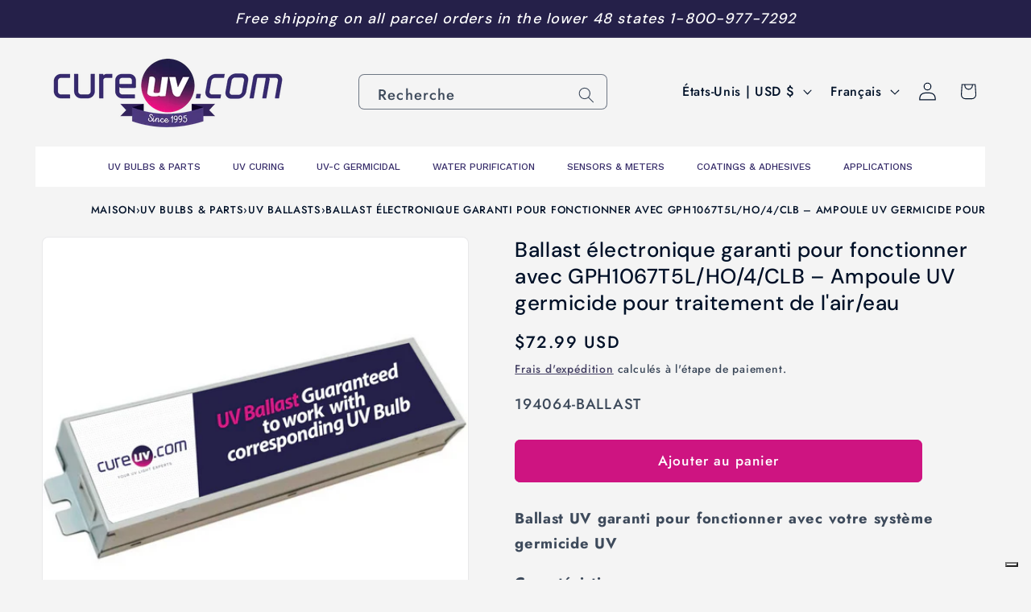

--- FILE ---
content_type: text/css
request_url: https://cdn.shopify.com/extensions/019bdedd-4e57-79a0-b131-b44f39813278/smart-product-filters-613/assets/globo.tree.trade.css
body_size: 1959
content:
.rating{display:inline-block;margin:0}.product .rating-star{--letter-spacing:0.8;--font-size:1.7}.card-wrapper .rating-star{--letter-spacing:0.7;--font-size:1.4}.rating-star{--percent:calc((var(--rating)/var(--rating-max) + var(--rating-decimal)*var(--font-size)/(var(--rating-max)*(var(--letter-spacing) + var(--font-size))))*100%);display:inline-block;font-family:Times;font-size:calc(var(--font-size)*1rem);letter-spacing:calc(var(--letter-spacing)*1rem);line-height:1;margin:0}.rating-star:before{background:linear-gradient(90deg,var(--color-icon) var(--percent),rgba(var(--color-foreground),.15) var(--percent));-webkit-background-clip:text;content:"★★★★★";-webkit-text-fill-color:transparent}.rating-text{display:none}.rating-count{display:inline-block;margin:0}@media (forced-colors:active){.rating{display:none}.rating-text{display:block}}:root{--spf-font-size:1.4rem;--spf-border-radius:0}@media(max-width:750px){:root{--spf-font-size:1.6rem}}.gf-theme-version-15.spf-has-filter #gf-tree .gf-block-title .h3,.gf-theme-version-15.spf-has-filter #gf-tree .gf-block-title h3,.gf-theme-version-15.spf-has-filter .gf-form-input-inner label{color:rgba(var(--color-foreground,#000000),.75)!important;font-family:var(--font-body-family);font-size:var(--spf-font-size)!important;font-style:var(--font-body-style,normal);font-weight:var(--font-body-weight,500)!important;text-transform:none}.gf-theme-version-15.spf-has-filter .gf-option-block ul li button{font-size:var(--spf-font-size)!important;letter-spacing:.06rem}.gf-theme-version-15.spf-has-filter .gf-clear,.gf-theme-version-15.spf-has-filter .gf-clear-all,.gf-theme-version-15.spf-has-filter .gf-form-input-inner select,.gf-theme-version-15.spf-has-filter .gf-option-block ul li a,.gf-theme-version-15.spf-has-filter .gf-option-block ul li a span.gf-count,.gf-theme-version-15.spf-has-filter .gf-option-block ul li button,.gf-theme-version-15.spf-has-filter .gf-option-block ul li button span.gf-count,.gf-theme-version-15.spf-has-filter .gf-refine-toggle,.gf-theme-version-15.spf-has-filter .selected-item.gf-option-label a{color:rgba(var(--color-foreground,#000000),.75)!important}.gf-theme-version-15.spf-has-filter #gf-tree .gf-filter-header .gf-close-canvas svg path,.gf-theme-version-15.spf-has-filter .gf-clear svg path,.gf-theme-version-15.spf-has-filter .gf-controls-clear-button svg path,.gf-theme-version-15.spf-has-filter button.gf-controls-search-button svg path{fill:rgba(var(--color-foreground,#000000),.75)}.gf-theme-version-15.spf-has-filter .checked .gf-RadioButton:before{background-color:rgba(var(--color-foreground,#000000),.75);content:"";height:7px;left:50%;position:absolute;top:50%;transform:translate(-50%,-50%);width:7px}.gf-theme-version-15.spf-has-filter .checked .gf-Checkbox{background-color:var(--gradient-background);border-color:rgba(var(--color-foreground,#000000),.75)!important}.gf-theme-version-15.spf-has-filter .gf-option-block .checked .gf-RadioButton{border-color:rgba(var(--color-foreground,#000000),.75)}.gf-theme-version-15.spf-has-filter .gf-option-block .gf-Checkbox,.gf-theme-version-15.spf-has-filter .gf-option-block .gf-RadioButton{border:.02rem solid rgba(var(--color-foreground,#000000),.75);margin-right:1.2rem;transition:all .1s linear}.gf-theme-version-15.spf-has-filter #gf-tree .gf-block-title .h3:hover span,.gf-theme-version-15.spf-has-filter #gf-tree .gf-block-title h3:hover span,.gf-theme-version-15.spf-has-filter .gf-option-block ul>li button:hover>.gf-label{text-decoration:underline}.gf-theme-version-15.spf-has-filter.gf-left .gf-option-block,body>#gf-tree .gf-option-block{border-bottom:1px solid rgba(var(--color-foreground,#333),.1)}.gf-theme-version-15.spf-has-filter.gf-left .gf-option-block:last-child,.gf-theme-version-15.spf-has-filter.gf-offcanvas .gf-option-block,body>#gf-tree .gf-option-block:last-child{border-bottom:none!important}.gf-theme-version-15.spf-has-filter .gf-option-block-swatch a>span:not(.gf-option-value,.gf-label),.gf-theme-version-15.spf-has-filter .gf-option-block-swatch button>span:not(.gf-option-value,.gf-label),.gf-theme-version-15.spf-has-filter .gf-option-block-swatch-text a>span:not(.gf-option-value,.gf-label),.gf-theme-version-15.spf-has-filter .gf-option-block-swatch-text button>span:not(.gf-option-value,.gf-label){border:1px solid rgba(var(--color-foreground,#333),.1);transition:all .3s cubic-bezier(.165,.84,.44,1)}.gf-theme-version-15.spf-has-filter .gf-option-block-swatch button:hover>span,.gf-theme-version-15.spf-has-filter .gf-option-block-swatch-text button:hover>span:not(.gf-option-value,.gf-label){border-style:solid;border-width:0;border:1px solid rgba(var(--color-foreground,#000000),.75)!important;box-shadow:0 0 0 3px var(--gradient-background) inset}.gf-theme-version-15.spf-has-filter .gf-option-block-swatch button.checked>span:not(.gf-option-value,.gf-label),.gf-theme-version-15.spf-has-filter .gf-option-block-swatch-text button.checked>span:not(.gf-option-value,.gf-label){border:1px solid rgba(var(--color-foreground,#000000),.75)!important;box-shadow:0 0 0 3px var(--gradient-background) inset!important}.gf-theme-version-15.spf-has-filter .gf-option-block ul.gf-option-box{padding:0 2px}.gf-theme-version-15.spf-has-filter.gf-left .gf-option-block .gf-block-title .h3:after,.gf-theme-version-15.spf-has-filter.gf-left .gf-option-block .gf-block-title h3:after,.gf-theme-version-15.spf-has-filter.gf-offcanvas .gf-option-block .gf-block-title .h3:after,.gf-theme-version-15.spf-has-filter.gf-offcanvas .gf-option-block .gf-block-title h3:after{float:right;font-weight:700;margin-right:0}.gf-theme-version-15.spf-has-filter .gf-option-block ul li a{font-size:11px;font-weight:500;padding:5px 0}.gf-theme-version-15.spf-has-filter span.gf-count{font-size:11px;margin-left:5px;opacity:.75}.gf-theme-version-15.spf-has-filter #setLimit{background-image:none}.gf-theme-version-15.spf-has-filter #setLimit,.gf-theme-version-15.spf-has-filter #setLimit option{color:rgba(var(--color-foreground,#000000),.75)}.gf-theme-version-15 #gf-tree .noUi-handle{background:rgb(var(--color-foreground));border:2px solid rgb(var(--color-foreground));height:16px;top:-7px;width:16px}.gf-theme-version-15 #gf-tree .noUi-handle.noUi-handle-lower{right:-5px}.gf-theme-version-15.spf-has-filter #gf-tree .noUi-connect,.gf-theme-version-15.spf-has-filter #gf-tree .noUi-connects{background-color:rgb(var(--color-foreground))}.gf-theme-version-15.spf-has-filter #gf-tree .noUi-base,.gf-theme-version-15.spf-has-filter #gf-tree .noUi-connects{height:2px}.gf-theme-version-15.spf-has-filter .gf-option-block ul li a:hover,.gf-theme-version-15.spf-has-filter input.gf-controls-search-input::placeholder{color:rgba(var(--color-foreground,#000000),.75)}.gf-theme-version-15.spf-has-filter .gf-block-scroll{max-height:225px}.gf-theme-version-15.spf-has-filter .sort-by{background:transparent}.gf-theme-version-15.spf-has-filter .gf-range-inputs input[type=text],.gf-theme-version-15.spf-has-filter .sort-by,.gf-theme-version-15.spf-has-filter input.gf-controls-search-input{background-color:var(--gradient-background);border:1px solid rgba(var(--color-foreground,#333),.1);border-radius:var(--spf-border-radius);color:rgba(var(--color-foreground,#000000),.75)}.gf-theme-version-15.spf-has-filter .gf-range-inputs input[type=text]{border-color:1px solid rgba(var(--color-foreground,#000000),.75);border-radius:var(--inputs-radius);font-size:var(--spf-font-size);height:4.5rem;text-align:center}.gf-theme-version-15.spf-has-filter .gf-range-inputs input[type=text]:hover{box-shadow:0 0 0 calc(.1px + var(--inputs-border-width)) rgba(var(--color-foreground),var(--inputs-border-opacity));outline:0}.gf-theme-version-15 .gf-clear,.gf-theme-version-15 .gf-clear-all,.gf-theme-version-15 .gf-form-input-inner select,.gf-theme-version-15 .gf-option-block ul li a,.gf-theme-version-15 .gf-option-block ul li a span.gf-count,.gf-theme-version-15 .gf-option-block ul li button,.gf-theme-version-15 .gf-option-block ul li button span.gf-count,.gf-theme-version-15 .gf-refine-toggle,.gf-theme-version-15 .selected-item.gf-option-label a,.gf-theme-version-15 input.gf-controls-search-input,.gf-theme-version-15 span.gf-summary,.gf-theme-version-15.gf-top_one #gf-tree .sort-by label,.gf-theme-version-15.gf-top_one .globo-dropdown-custom__options span,.gf-theme-version-15.spf-has-filter #setLimit,.gf-theme-version-15.spf-has-filter .sort-by label,.gf-theme-version-15.spf-has-filter input.gf-controls-search-input::placeholder{font-size:var(--spf-font-size)!important}.gf-theme-version-15 #gf-grid{position:relative}.gf-theme-version-15 #gf_pagination_wrap button.gf-loadmore-btn,.gf-theme-version-15 .gf-form-button-group button,.gf-theme-version-15 .gf-refine-toggle-mobile,.gf-theme-version-15.gf-left #gf-tree,.gf-theme-version-15.gf-left #gf-tree:not(.spf-hidden)+#gf-grid,.gf-theme-version-15.gf-top_one #gf-tree .sort-by{background:transparent!important}.gf-theme-version-15.gf-offcanvas.offcanvas-open #gf-tree{background:var(--gradient-background)}#gf_pagination_wrap .pagination>span>a,.gf-theme-version-15 #gf_pagination_wrap button.gf-loadmore-btn,.gf-theme-version-15.spf-has-filter #gf-tree .globo-selected-items-wrapper .selected-item>.clear-refinements,.gf-theme-version-15.spf-has-filter #gf-tree .noUi-value,.gf-theme-version-15.spf-has-filter #gf_pagination_wrap .pagination>span.current,.gf-theme-version-15.spf-has-filter #gf_pagination_wrap .pagination>span.deco,.gf-theme-version-15.spf-has-filter .gf-option-block ul li a,.gf-theme-version-15.spf-has-filter .gf-refine-toggle-mobile,.gf-theme-version-15.spf-has-filter .sort-by label,.gf-theme-version-15.spf-has-filter span.gf-summary{color:rgba(var(--color-foreground,#000000),.75)!important}.gf-theme-version-15.spf-has-filter #gf_pagination_wrap .pagination>span.current{text-decoration:underline}.gf-theme-version-15.spf-has-filter #gf-tree .noUi-marker-horizontal.noUi-marker,.gf-theme-version-15.spf-has-filter #main-collection-filters,.gf-theme-version-15.spf-has-filter .content ul li:before,.gf-theme-version-15.spf-has-filter .gf-option-block .gf-block-title .gf-clear,.gf-theme-version-15.spf-has-filter facet-filters-form{display:none}.gf-theme-version-15 #gf_pagination_wrap button.gf-loadmore-btn,.gf-theme-version-15.spf-has-filter #gf-controls-container .gf-refine-toggle-mobile,.gf-theme-version-15.spf-has-filter #gf-tree .gf-refine-toggle-mobile{border:1px solid rgba(var(--color-foreground,#333),.1)!important}.gf-theme-version-15.spf-has-filter #gf-tree .selected-item.gf-option-label:not(:last-child){margin-bottom:15px}.gf-theme-version-15.gf-top_one #gf-tree .globo-selected-items-wrapper .selected-item>a:hover,.gf-theme-version-15.gf-top_one #gf-tree .globo-selected-items-wrapper .selected-item>button:hover,.gf-theme-version-15.spf-has-filter #gf-controls-container .globo-selected-items-wrapper .selected-item>a:hover,.gf-theme-version-15.spf-has-filter #gf-controls-container .globo-selected-items-wrapper .selected-item>button:hover,.gf-theme-version-15.spf-has-filter #gf-tree .selected-item.gf-option-label a:hover{box-shadow:0 0 0 .2rem rgba(var(--color-foreground),.4)}.gf-theme-version-15 span.selected-item .gf-label{font-weight:var(--font-body-weight)}.gf-theme-version-15.gf-top_one #gf-tree .globo-selected-items-wrapper .selected-item>a,.gf-theme-version-15.gf-top_one #gf-tree .globo-selected-items-wrapper .selected-item>button,.gf-theme-version-15.spf-has-filter #gf-controls-container .globo-selected-items-wrapper .selected-item>a,.gf-theme-version-15.spf-has-filter #gf-controls-container .globo-selected-items-wrapper .selected-item>button,.gf-theme-version-15.spf-has-filter #gf-tree .globo-selected-items-wrapper .selected-item>.clear-refinements,.gf-theme-version-15.spf-has-filter #globo-dropdown-sort_options,.gf-theme-version-15.spf-has-filter .selected-item.gf-option-label a{background:rgb(var(--color-background));border:0 solid rgba(var(--color-foreground,#333),.1)!important;color:rgba(var(--color-foreground,#000000),.75)!important;font-weight:var(--font-body-weight)!important;transition:all .1s ease}.gf-theme-version-15.gf-top_one #gf-tree .globo-selected-items-wrapper .selected-item>a,.gf-theme-version-15.gf-top_one #gf-tree .globo-selected-items-wrapper .selected-item>button,.gf-theme-version-15.spf-has-filter #gf-controls-container .globo-selected-items-wrapper .selected-item>a,.gf-theme-version-15.spf-has-filter #gf-controls-container .globo-selected-items-wrapper .selected-item>button,.gf-theme-version-15.spf-has-filter #gf-tree .globo-selected-items-wrapper .selected-item>.clear-refinements,.gf-theme-version-15.spf-has-filter .selected-item.gf-option-label a{border-radius:2.6rem;box-shadow:0 0 0 .07rem rgba(var(--color-foreground),.2);padding:.3rem 1rem}.gf-theme-version-15.spf-has-filter .selected-item.gf-option-label a{background:transparent!important}.gf-theme-version-15.spf-has-filter .gf-option-block-box-rectangle.gf-option-block ul li.gf-box-rectangle button.checked,.gf-theme-version-15.spf-has-filter .gf-option-block-box-rectangle.gf-option-block ul li.gf-box-rectangle button:hover,.gf-theme-version-15.spf-has-filter .globo-dropdown-custom__options span:hover{background:rgba(var(--color-foreground,#000000),.75)!important}.gf-theme-version-15.spf-has-filter .gf-option-block-box-rectangle.gf-option-block ul li.gf-box-rectangle a.checked span,.gf-theme-version-15.spf-has-filter .gf-option-block-box-rectangle.gf-option-block ul li.gf-box-rectangle a:hover span,.gf-theme-version-15.spf-has-filter .gf-option-block-box-rectangle.gf-option-block ul li.gf-box-rectangle button.checked span,.gf-theme-version-15.spf-has-filter .gf-option-block-box-rectangle.gf-option-block ul li.gf-box-rectangle button:hover span,.gf-theme-version-15.spf-has-filter .globo-dropdown-custom__options span:hover{color:rgb(var(--color-background,#fff))!important}.gf-theme-version-15.spf-has-filter .gf-option-box li button{min-height:38px}.gf-theme-version-15.spf-has-filter .sort-by:before{background-image:none!important;color:rgba(var(--color-foreground,#000000),.75);content:"\f107";display:inline-block;font:1em/1.2 GloboIcon;text-rendering:auto;-webkit-font-smoothing:antialiased;position:absolute;text-align:center}.gf-theme-version-15.spf-has-filter #gf-controls-container .sort-by.limit-by:before,.gf-theme-version-15.spf-has-filter #gf-controls-container .sort-by:before,.gf-theme-version-15.spf-has-filter #gf-tree .sort-by:before{align-items:center;display:flex;justify-content:center;margin:0;top:50%;transform:translateY(-50%)}.gf-theme-version-15 #gf_pagination_wrap button.gf-loadmore-btn:hover{background:rgba(var(--color-foreground,#000000),.75)!important;color:rgb(var(--color-background,#fff))!important}.gf-theme-version-15.spf-has-filter #gf-controls-container .gf-refine-toggle-mobile,.gf-theme-version-15.spf-has-filter #gf-tree .gf-refine-toggle-mobile{border-radius:var(--spf-border-radius)}.gf-theme-version-15.spf-has-filter #gf-controls-container .gf-refine-toggle-mobile span,.gf-theme-version-15.spf-has-filter #gf-tree .gf-refine-toggle-mobile span{font-family:var(--font-body-family);font-size:1.5rem;letter-spacing:.1rem}.gf-theme-version-15.gf-offcanvas #gf-tree{left:unset;right:-350px}.gf-theme-version-15.gf-offcanvas.offcanvas-open #gf-tree{left:unset;right:0}.gf-theme-version-15 body>#gf-tree .gf-filter-footer button{background-color:rgba(var(--color-button),var(--alpha-button-background));border:none!important;border-radius:var(--buttons-radius);box-shadow:var(--buttons-shadow-horizontal-offset) var(--buttons-shadow-vertical-offset) var(--buttons-shadow-blur-radius) rgba(var(--color-shadow),var(--buttons-shadow-opacity));color:rgb(var(--color-button-text));font-family:var(--font-body-family);font-size:1.5rem;font-weight:500;letter-spacing:.1rem;min-height:calc(4.5rem + var(--buttons-border-width)*2);text-transform:capitalize!important;transition:all .3s ease}.gf-theme-version-15 body>#gf-tree .gf-filter-footer button:hover{box-shadow:var(--buttons-shadow-horizontal-offset) 1px var(--buttons-shadow-blur-radius) rgba(var(--color-shadow),var(--buttons-shadow-opacity));transform:scale(1.02)}.gf-theme-version-15 #gf-tree .sort-by label,.gf-theme-version-15 .globo-dropdown-custom__options span{text-transform:none}.gf-theme-version-15.spf-has-filter #ProductGridContainer>.collection{display:flex}.gf-theme-version-15.spf-has-filter:not(.gf-left) #ProductGridContainer>.collection{flex-direction:column}.gf-theme-version-15.spf-has-filter .gf-option-block ul.gf-option-box li:not(.is-collapsed)>div>a+span:after,.gf-theme-version-15.spf-has-filter .gf-option-block ul.gf-option-box li:not(.is-collapsed)>div>button+span:after{border-top:5px solid rgba(var(--color-foreground,#000000),.75)}.gf-theme-version-15 .gf-option-block-box-rectangle.gf-option-block ul li.gf-box-rectangle button{border-color:rgba(var(--color-foreground,#000000),.75)!important}.gf-theme-version-15.spf-has-filter #gf-grid input:focus-visible,.gf-theme-version-15.spf-has-filter #gf-tree input:focus-visible{border-radius:var(--inputs-radius);box-shadow:0 0 0 calc(.1rem + var(--inputs-border-width)) rgba(var(--color-foreground));outline:0}@media(max-width:767px){.gf-theme-version-15.spf-has-filter #gf-tree{background:var(--gradient-background)!important}body>#gf-tree .gf-option-block{border-bottom:none}.gf-theme-version-15 #gf-tree{left:unset;right:-350px}.gf-theme-version-15.offcanvas-open #gf-tree{left:unset;right:0}}@media(max-width:480px){.gf-theme-version-15:not(.offcanvas-open) #gf-tree{left:unset;right:-80%;width:80%!important}}@media (min-width:768px){.gf-theme-version-15.spf-has-filter.gf-top_one #gf-tree{border-bottom:none!important}.gf-theme-version-15.spf-has-filter.gf-offcanvas #gf-tree .sort-by label span,.gf-theme-version-15.spf-has-filter.gf-top_one #gf-tree .sort-by label span{margin-left:2rem!important}.gf-theme-version-15 #gf-tree .selected-item.gf-option-label{display:inline-block;width:auto}.gf-theme-version-15.gf-top_one:not(.offcanvas-open) .gf-block-content .gf-block-scroll{max-height:50rem}.gf-theme-version-15.gf-top_one:not(.offcanvas-open) .gf-option-block .gf-block-content:has(.gf-block-scroll){border-radius:var(--popup-corner-radius);padding:0 0 0 10px!important}.gf-theme-version-15.gf-top_one:not(.offcanvas-open) .gf-option-block .gf-block-content .gf-block-scroll{padding:10px}.gf-theme-version-15.gf-top_one .gf-filter-contents:not(.gf-grid--4-col) .gf-option-block .gf-block-title .h3,.gf-theme-version-15.gf-top_one .gf-filter-contents:not(.gf-grid--4-col) .gf-option-block .gf-block-title h3,.gf-theme-version-15.spf-has-filter #gf-controls-container .gf-refine-toggle-mobile,.gf-theme-version-15.spf-has-filter #gf-tree .gf-refine-toggle-mobile,.gf-theme-version-15.spf-has-filter .sort-by{border:none!important}.gf-theme-version-15.gf-top_one .gf-filter-contents:not(.gf-grid--4-col) .gf-option-block .gf-block-title .h3,.gf-theme-version-15.gf-top_one .gf-filter-contents:not(.gf-grid--4-col) .gf-option-block .gf-block-title h3,.gf-theme-version-15.spf-has-filter #gf-controls-container .gf-refine-toggle-mobile span,.gf-theme-version-15.spf-has-filter #gf-tree .gf-refine-toggle-mobile span{padding-left:0}.gf-theme-version-15.spf-has-filter #gf-controls-container .gf-refine-toggle-mobile:hover span,.gf-theme-version-15.spf-has-filter #gf-tree .gf-refine-toggle-mobile:hover span{text-decoration:underline}.gf-theme-version-15.offcanvas-open #gf-tree{border-color:transparent}.gf-theme-version-15.spf-has-filter #setLimit option{background:var(--gradient-background)}.gf-theme-version-15.gf-top_one .gf-filter-contents .gf-block-content,.gf-theme-version-15.gf-top_one.offcanvas-open #gf-tree .gf-filter-contents-inner{background:rgb(var(--color-background));border-width:var(--popup-border-width)!important}.gf-theme-version-15.gf-top_one #gf-tree .gf-filter-contents-inner,.gf-theme-version-15.gf-top_one .gf-filter-contents .gf-option-block .gf-block-title .h3,.gf-theme-version-15.gf-top_one .gf-filter-contents .gf-option-block .gf-block-title h3{background:transparent}.gf-theme-version-15.gf-top_one #gf-tree .gf-filter-contents.gf-grid--4-col .gf-filter-contents-inner,.gf-theme-version-15.gf-top_one #gf-tree .sort-by,.gf-theme-version-15.gf-top_one .gf-filter-contents:not(.gf-grid--4-col) .gf-block-content{border:1px solid rgba(var(--color-foreground,#333),.1);border-radius:var(--popup-corner-radius)}.gf-theme-version-15.gf-top_one #gf-tree .gf-filter-contents.gf-grid--4-col .gf-filter-contents-inner,.gf-theme-version-15.gf-top_one .gf-filter-contents:not(.gf-grid--4-col) .gf-block-content{border-color:rgba(var(--color-foreground),var(--popup-border-opacity));border-width:var(--popup-border-width)!important;box-shadow:var(--popup-shadow-horizontal-offset) var(--popup-shadow-vertical-offset) var(--popup-shadow-blur-radius) rgba(var(--color-shadow),var(--popup-shadow-opacity))}}